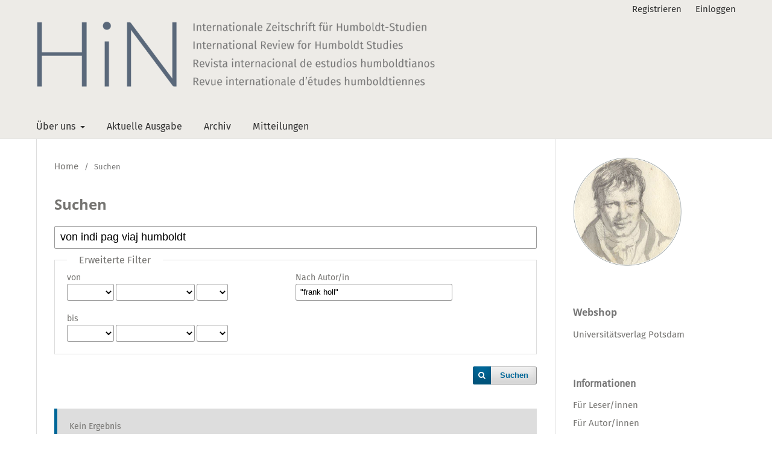

--- FILE ---
content_type: text/html; charset=utf-8
request_url: https://www.hin-online.de/index.php/hin/search/search?query=von%20indi%20pag%20viaj%20humboldt&journalTitle=&authors=%22frank%20holl%22&title=&abstract=&galleyFullText=&discipline=&subject=&type=&coverage=&dateFromMonth=&dateFromDay=&dateFromYear=&dateToMonth=&dateToDay=&dateToYear=
body_size: 4523
content:
<!DOCTYPE html>
<html lang="de-DE" xml:lang="de-DE">
<head>
	<meta charset="utf-8">
	<meta name="viewport" content="width=device-width, initial-scale=1.0">
	<title>
		Suchen
							| HiN - Alexander von Humboldt im Netz. Internationale Zeitschrift für Humboldt-Studien
			</title>

	
<meta name="generator" content="Open Journal Systems 3.3.0.15">
<link rel="alternate" type="application/atom+xml" href="https://www.hin-online.de/index.php/hin/gateway/plugin/WebFeedGatewayPlugin/atom">
<link rel="alternate" type="application/rdf+xml" href="https://www.hin-online.de/index.php/hin/gateway/plugin/WebFeedGatewayPlugin/rss">
<link rel="alternate" type="application/rss+xml" href="https://www.hin-online.de/index.php/hin/gateway/plugin/WebFeedGatewayPlugin/rss2">
	<link rel="stylesheet" href="https://www.hin-online.de/index.php/hin/$$$call$$$/page/page/css?name=stylesheet" type="text/css" /><link rel="stylesheet" href="https://www.hin-online.de/index.php/hin/$$$call$$$/page/page/css?name=font" type="text/css" /><link rel="stylesheet" href="https://www.hin-online.de/lib/pkp/styles/fontawesome/fontawesome.css?v=3.3.0.15" type="text/css" /><link rel="stylesheet" href="https://www.hin-online.de/public/journals/1/styleSheet.css?d=" type="text/css" />
</head>
<body class="pkp_page_search pkp_op_search has_site_logo" dir="ltr">

	<div class="pkp_structure_page">

				<header class="pkp_structure_head" id="headerNavigationContainer" role="banner">
						
 <nav class="cmp_skip_to_content" aria-label="Springe zu Inhalt-Links">
	<a href="#pkp_content_main">Zum Inhalt springen</a>
	<a href="#siteNav">Zur Hauptnavigation springen</a>
		<a href="#pkp_content_footer">Zur Fußzeile springen</a>
</nav>

			<div class="pkp_head_wrapper">

				<div class="pkp_site_name_wrapper">
					<button class="pkp_site_nav_toggle">
						<span>Open Menu</span>
					</button>
										<div class="pkp_site_name">
																<a href="						https://www.hin-online.de/index.php/hin/index
					" class="is_img">
							<img src="https://www.hin-online.de/public/journals/1/pageHeaderLogoImage_de_DE.png" width="1766" height="294"  />
						</a>
										</div>
				</div>

				
				<nav class="pkp_site_nav_menu" aria-label="Website-Navigation">
					<a id="siteNav"></a>
					<div class="pkp_navigation_primary_row">
						<div class="pkp_navigation_primary_wrapper">
																				<ul id="navigationPrimary" class="pkp_navigation_primary pkp_nav_list">
								<li class="">
				<a href="https://www.hin-online.de/index.php/hin/about">
					Über uns
				</a>
									<ul>
																					<li class="">
									<a href="https://www.hin-online.de/index.php/hin/about/editorialTeam">
										Redaktion
									</a>
								</li>
																												<li class="">
									<a href="https://www.hin-online.de/index.php/hin/about/contact">
										Kontakt
									</a>
								</li>
																												<li class="">
									<a href="https://www.hin-online.de/index.php/hin/focus">
										Konzept
									</a>
								</li>
																												<li class="">
									<a href="https://www.hin-online.de/index.php/hin/peer-review">
										Peer-Review-Vorgang
									</a>
								</li>
																												<li class="">
									<a href="https://www.hin-online.de/index.php/hin/frequency">
										Erscheinungsfrequenz
									</a>
								</li>
																												<li class="">
									<a href="https://www.hin-online.de/index.php/hin/policy">
										Open-Access-Richtlinie
									</a>
								</li>
																												<li class="">
									<a href="https://www.hin-online.de/index.php/hin/imprint">
										Impressum
									</a>
								</li>
																												<li class="">
									<a href="https://www.hin-online.de/index.php/hin/editorial_board_advisory_board">
										Editorial Board/ Advisory Board
									</a>
								</li>
																												<li class="">
									<a href="https://www.hin-online.de/index.php/hin/archiving_policy">
										Archivierung der Zeitschrift
									</a>
								</li>
																												<li class="">
									<a href="https://www.hin-online.de/index.php/hin/sponsors">
										Sponsors
									</a>
								</li>
																												<li class="">
									<a href="https://www.hin-online.de/index.php/hin/support">
										Beiträger/innen
									</a>
								</li>
																												<li class="">
									<a href="https://www.hin-online.de/index.php/hin/history">
										Zeitschriften-Geschichte
									</a>
								</li>
																												<li class="">
									<a href="https://www.hin-online.de/index.php/hin/about/submissions">
										Beitragseinreichung
									</a>
								</li>
																												<li class="">
									<a href="https://www.hin-online.de/index.php/hin/privacy_statement">
										Datenschutzerklärung
									</a>
								</li>
																		</ul>
							</li>
								<li class="">
				<a href="https://www.hin-online.de/index.php/hin/issue/current">
					Aktuelle Ausgabe
				</a>
							</li>
								<li class="">
				<a href="https://www.hin-online.de/index.php/hin/issue/archive">
					Archiv
				</a>
							</li>
								<li class="">
				<a href="https://www.hin-online.de/index.php/hin/announcement">
					Mitteilungen
				</a>
							</li>
			</ul>

				

																				</div>
					</div>
					<div class="pkp_navigation_user_wrapper" id="navigationUserWrapper">
							<ul id="navigationUser" class="pkp_navigation_user pkp_nav_list">
								<li class="profile">
				<a href="https://www.hin-online.de/index.php/hin/user/register">
					Registrieren
				</a>
							</li>
								<li class="profile">
				<a href="https://www.hin-online.de/index.php/hin/login">
					Einloggen
				</a>
							</li>
										</ul>

					</div>
				</nav>
			</div><!-- .pkp_head_wrapper -->
		</header><!-- .pkp_structure_head -->

						<div class="pkp_structure_content has_sidebar">
			<div class="pkp_structure_main" role="main">
				<a id="pkp_content_main"></a>

	
<div class="page page_search">

	<nav class="cmp_breadcrumbs" role="navigation" aria-label="Sie sind hier:">
	<ol>
		<li>
			<a href="https://www.hin-online.de/index.php/hin/index">
				Home
			</a>
			<span class="separator">/</span>
		</li>
		<li class="current">
			<span aria-current="page">
									Suchen
							</span>
		</li>
	</ol>
</nav>

	<h1>
		Suchen
	</h1>

			
	<form class="cmp_form" method="get" action="https://www.hin-online.de/index.php/hin/search/search">
		
				<div class="search_input">
			<label class="pkp_screen_reader" for="query">
				Artikel durchsuchen nach
			</label>
			
				<input type="text" id="query" name="query" value="von indi pag viaj humboldt" class="query" placeholder="Suchen">
			
		</div>

		<fieldset class="search_advanced">
			<legend>
				Erweiterte Filter
			</legend>
			<div class="date_range">
				<div class="from">
										<fieldset><legend>von</legend><label for="dateFromYear">Jahr</label><select id="dateFromYear" name="dateFromYear"><option></option><option value="2002">2002</option><option value="2003">2003</option><option value="2004">2004</option><option value="2005">2005</option><option value="2006">2006</option><option value="2007">2007</option><option value="2008">2008</option><option value="2009">2009</option><option value="2010">2010</option><option value="2011">2011</option><option value="2012">2012</option><option value="2013">2013</option><option value="2014">2014</option><option value="2015">2015</option><option value="2016">2016</option><option value="2017">2017</option><option value="2018">2018</option><option value="2019">2019</option><option value="2020">2020</option><option value="2021">2021</option><option value="2022">2022</option><option value="2023">2023</option><option value="2024">2024</option><option value="2025">2025</option></select><label for="dateFromMonth">Monat</label><select id="dateFromMonth" name="dateFromMonth"><option></option><option value="1">Januar</option><option value="2">Februar</option><option value="3">März</option><option value="4">April</option><option value="5">Mai</option><option value="6">Juni</option><option value="7">Juli</option><option value="8">August</option><option value="9">September</option><option value="10">Oktober</option><option value="11">November</option><option value="12">Dezember</option></select><label for="dateFromDay">Tag</label><select id="dateFromDay" name="dateFromDay"><option></option><option value="1">1</option><option value="2">2</option><option value="3">3</option><option value="4">4</option><option value="5">5</option><option value="6">6</option><option value="7">7</option><option value="8">8</option><option value="9">9</option><option value="10">10</option><option value="11">11</option><option value="12">12</option><option value="13">13</option><option value="14">14</option><option value="15">15</option><option value="16">16</option><option value="17">17</option><option value="18">18</option><option value="19">19</option><option value="20">20</option><option value="21">21</option><option value="22">22</option><option value="23">23</option><option value="24">24</option><option value="25">25</option><option value="26">26</option><option value="27">27</option><option value="28">28</option><option value="29">29</option><option value="30">30</option><option value="31">31</option></select></fieldset>
				</div>
				<div class="to">
										<fieldset><legend>bis</legend><label for="dateToYear">Jahr</label><select id="dateToYear" name="dateToYear"><option></option><option value="2002">2002</option><option value="2003">2003</option><option value="2004">2004</option><option value="2005">2005</option><option value="2006">2006</option><option value="2007">2007</option><option value="2008">2008</option><option value="2009">2009</option><option value="2010">2010</option><option value="2011">2011</option><option value="2012">2012</option><option value="2013">2013</option><option value="2014">2014</option><option value="2015">2015</option><option value="2016">2016</option><option value="2017">2017</option><option value="2018">2018</option><option value="2019">2019</option><option value="2020">2020</option><option value="2021">2021</option><option value="2022">2022</option><option value="2023">2023</option><option value="2024">2024</option><option value="2025">2025</option></select><label for="dateToMonth">Monat</label><select id="dateToMonth" name="dateToMonth"><option></option><option value="1">Januar</option><option value="2">Februar</option><option value="3">März</option><option value="4">April</option><option value="5">Mai</option><option value="6">Juni</option><option value="7">Juli</option><option value="8">August</option><option value="9">September</option><option value="10">Oktober</option><option value="11">November</option><option value="12">Dezember</option></select><label for="dateToDay">Tag</label><select id="dateToDay" name="dateToDay"><option></option><option value="1">1</option><option value="2">2</option><option value="3">3</option><option value="4">4</option><option value="5">5</option><option value="6">6</option><option value="7">7</option><option value="8">8</option><option value="9">9</option><option value="10">10</option><option value="11">11</option><option value="12">12</option><option value="13">13</option><option value="14">14</option><option value="15">15</option><option value="16">16</option><option value="17">17</option><option value="18">18</option><option value="19">19</option><option value="20">20</option><option value="21">21</option><option value="22">22</option><option value="23">23</option><option value="24">24</option><option value="25">25</option><option value="26">26</option><option value="27">27</option><option value="28">28</option><option value="29">29</option><option value="30">30</option><option value="31">31</option></select></fieldset>
				</div>
			</div>
			<div class="author">
				<label class="label" for="authors">
					Nach Autor/in
				</label>
				
					<input type="text" id="authors" name="authors" value="&quot;frank holl&quot;">
				
			</div>
			
		</fieldset>

		<div class="submit">
			<button class="submit" type="submit">Suchen</button>
		</div>
	</form>

	

	<h2 class="pkp_screen_reader">Ergebnis der Suche</h2>

		
		<ul class="search_results">
			</ul>

				<span role="status">
							<div class="cmp_notification notice">
			Kein Ergebnis
	</div>
					</span>

		
		
</div><!-- .page -->

	</div><!-- pkp_structure_main -->

									<div class="pkp_structure_sidebar left" role="complementary" aria-label="Seitenleiste">
				<div class="pkp_block block_custom" id="customblock-humboldt">
	<h2 class="title pkp_screen_reader">humboldt</h2>
	<div class="content">
		<p><img src="/public/site/images/admin/humbuldt-bild-rechte-spalte.png"></p>
	</div>
</div>
<div class="pkp_block block_custom" id="customblock-shop-link">
	<h2 class="title pkp_screen_reader">shop-link</h2>
	<div class="content">
		<div><span class="title">Webshop</span></div>
<p><a href="https://shop.verlag.uni-potsdam.de/zeitschriften/hin-alexander-von-humboldt-im-netz/" target="_blank" rel="noopener">Universitätsverlag Potsdam</a></p>
	</div>
</div>
<div class="pkp_block block_information">
	<h2 class="title">Informationen</h2>
	<div class="content">
		<ul>
							<li>
					<a href="https://www.hin-online.de/index.php/hin/information/readers">
						Für Leser/innen
					</a>
				</li>
										<li>
					<a href="https://www.hin-online.de/index.php/hin/information/authors">
						Für Autor/innen
					</a>
				</li>
										<li>
					<a href="https://www.hin-online.de/index.php/hin/information/librarians">
						Für Bibliothekar/innen
					</a>
				</li>
					</ul>
	</div>
</div>
<div class="pkp_block block_language">
	<h2 class="title">
		Sprache
	</h2>

	<div class="content">
		<ul>
							<li class="locale_de_DE current" lang="de-DE">
					<a href="https://www.hin-online.de/index.php/hin/user/setLocale/de_DE?source=%2Findex.php%2Fhin%2Fsearch%2Fsearch%3Fquery%3Dvon%2520indi%2520pag%2520viaj%2520humboldt%26journalTitle%3D%26authors%3D%2522frank%2520holl%2522%26title%3D%26abstract%3D%26galleyFullText%3D%26discipline%3D%26subject%3D%26type%3D%26coverage%3D%26dateFromMonth%3D%26dateFromDay%3D%26dateFromYear%3D%26dateToMonth%3D%26dateToDay%3D%26dateToYear%3D">
						Deutsch
					</a>
				</li>
							<li class="locale_en_US" lang="en-US">
					<a href="https://www.hin-online.de/index.php/hin/user/setLocale/en_US?source=%2Findex.php%2Fhin%2Fsearch%2Fsearch%3Fquery%3Dvon%2520indi%2520pag%2520viaj%2520humboldt%26journalTitle%3D%26authors%3D%2522frank%2520holl%2522%26title%3D%26abstract%3D%26galleyFullText%3D%26discipline%3D%26subject%3D%26type%3D%26coverage%3D%26dateFromMonth%3D%26dateFromDay%3D%26dateFromYear%3D%26dateToMonth%3D%26dateToDay%3D%26dateToYear%3D">
						English
					</a>
				</li>
							<li class="locale_es_ES" lang="es-ES">
					<a href="https://www.hin-online.de/index.php/hin/user/setLocale/es_ES?source=%2Findex.php%2Fhin%2Fsearch%2Fsearch%3Fquery%3Dvon%2520indi%2520pag%2520viaj%2520humboldt%26journalTitle%3D%26authors%3D%2522frank%2520holl%2522%26title%3D%26abstract%3D%26galleyFullText%3D%26discipline%3D%26subject%3D%26type%3D%26coverage%3D%26dateFromMonth%3D%26dateFromDay%3D%26dateFromYear%3D%26dateToMonth%3D%26dateToDay%3D%26dateToYear%3D">
						Español (España)
					</a>
				</li>
							<li class="locale_fr_FR" lang="fr-FR">
					<a href="https://www.hin-online.de/index.php/hin/user/setLocale/fr_FR?source=%2Findex.php%2Fhin%2Fsearch%2Fsearch%3Fquery%3Dvon%2520indi%2520pag%2520viaj%2520humboldt%26journalTitle%3D%26authors%3D%2522frank%2520holl%2522%26title%3D%26abstract%3D%26galleyFullText%3D%26discipline%3D%26subject%3D%26type%3D%26coverage%3D%26dateFromMonth%3D%26dateFromDay%3D%26dateFromYear%3D%26dateToMonth%3D%26dateToDay%3D%26dateToYear%3D">
						Français (France)
					</a>
				</li>
							<li class="locale_it_IT" lang="it-IT">
					<a href="https://www.hin-online.de/index.php/hin/user/setLocale/it_IT?source=%2Findex.php%2Fhin%2Fsearch%2Fsearch%3Fquery%3Dvon%2520indi%2520pag%2520viaj%2520humboldt%26journalTitle%3D%26authors%3D%2522frank%2520holl%2522%26title%3D%26abstract%3D%26galleyFullText%3D%26discipline%3D%26subject%3D%26type%3D%26coverage%3D%26dateFromMonth%3D%26dateFromDay%3D%26dateFromYear%3D%26dateToMonth%3D%26dateToDay%3D%26dateToYear%3D">
						Italiano
					</a>
				</li>
							<li class="locale_ru_RU" lang="ru-RU">
					<a href="https://www.hin-online.de/index.php/hin/user/setLocale/ru_RU?source=%2Findex.php%2Fhin%2Fsearch%2Fsearch%3Fquery%3Dvon%2520indi%2520pag%2520viaj%2520humboldt%26journalTitle%3D%26authors%3D%2522frank%2520holl%2522%26title%3D%26abstract%3D%26galleyFullText%3D%26discipline%3D%26subject%3D%26type%3D%26coverage%3D%26dateFromMonth%3D%26dateFromDay%3D%26dateFromYear%3D%26dateToMonth%3D%26dateToDay%3D%26dateToYear%3D">
						Русский
					</a>
				</li>
					</ul>
	</div>
</div><!-- .block_language -->
<div class="pkp_block block_custom" id="customblock-barrierefreiheit">
	<h2 class="title pkp_screen_reader">barrierefreiheit</h2>
	<div class="content">
		<p><a href="https://www.hin-online.de/index.php/hin/barrierefreiheit" target="_blank" rel="noopener">Erklärung zur Barrierefreiheit</a></p>
<p>&nbsp;</p>
	</div>
</div>
<div class="pkp_block plugins_generic_usageStats_optout" id="usageStatsOptout">
	<h2 class="title">
		Nutzungsstatistik-Informationen
	</h2>
	<div class="content">
				<p>Wir führen eine anonymisierte Nutzungsstatistik. Bitte lesen Sie die <a href="https://www.hin-online.de/index.php/hin/usageStats/privacyInformation">Datenschutz-Informationen</a>, um mehr zu erfahren.</p>
	</div>
</div>
<div class="pkp_block block_web_feed">
	<h2 class="title">Aktuelle Ausgabe</h2>
	<div class="content">
		<ul>
			<li>
				<a href="https://www.hin-online.de/index.php/hin/gateway/plugin/WebFeedGatewayPlugin/atom">
					<img src="https://www.hin-online.de/lib/pkp/templates/images/atom.svg" alt="Atom-Logo">
				</a>
			</li>
			<li>
				<a href="https://www.hin-online.de/index.php/hin/gateway/plugin/WebFeedGatewayPlugin/rss2">
					<img src="https://www.hin-online.de/lib/pkp/templates/images/rss20_logo.svg" alt="RSS2-Logo">
				</a>
			</li>
			<li>
				<a href="https://www.hin-online.de/index.php/hin/gateway/plugin/WebFeedGatewayPlugin/rss">
					<img src="https://www.hin-online.de/lib/pkp/templates/images/rss10_logo.svg" alt="RSS1-Logo">
				</a>
			</li>
		</ul>
	</div>
</div>
<div class="pkp_block block_custom" id="customblock-lizenz">
	<h2 class="title pkp_screen_reader">lizenz</h2>
	<div class="content">
		<p><a href="http://creativecommons.org/licenses/by-nc/4.0/" rel="license"><img style="border-width: 0;" src="https://mirrors.creativecommons.org/presskit/buttons/88x31/png/by-nc.png" alt="Creative Commons License" width="138" height="48"></a></p>
<p>Dieses Werk ist lizenziert unter einer <a href="https://creativecommons.org/licenses/by-nc/4.0/" rel="license">CC BY-NC Lizenz (Creative Commons Namensnennung-Nicht kommerziell 4.0 International)</a>.</p>
	</div>
</div>
<div class="pkp_block block_custom" id="customblock-doajlogo">
	<h2 class="title pkp_screen_reader"></h2>
	<div class="content">
		<p><img src="https://hin-online.de/public/site/images/admin/doaj-logo-black-slogan-7cdc183aed794e73adf09b5d4767abd8.png" alt="" width="1778" height="282"></p>
	</div>
</div>

			</div><!-- pkp_sidebar.left -->
			</div><!-- pkp_structure_content -->

<div class="pkp_structure_footer_wrapper" role="contentinfo">
	<a id="pkp_content_footer"></a>

	<div class="pkp_structure_footer">

					<div class="pkp_footer_content">
				<div class="journal-footer-text">
<p class="journal-title">HiN – Alexander von Humboldt im Netz</p>
<p class="journal-description">wird herausgegeben von der Berlin-Brandenburgischen Akademie der Wissenschaften mit Unterstützung von POINTS (Potsdam International Network for TransArea Studies).</p>
<p class="journal-description"> </p>
<p class="journal-issn">ISSN 1617-5239 (online)<br />ISSN 2568-3543 (print)</p>
</div>
<div class="journal-footer-logos"><a class="logo_bbaw" href="https://www.bbaw.de" target="_blank" rel="noopener"> <img src="https://hin-online.de/public/site/images/admin/2-bbaw-logo-2025-weiss-rot-rgb.png" alt="" width="1182" height="556" /> </a> <a class="logo_uni_potsdam" href="https://www.uni-potsdam.de/de" target="_blank" rel="noopener"> <img src="https://hin-online.de/public/site/images/elobaidi/logo_up_w2.png" /> </a> <a class="logo_points" href="https://ottmarette.de/points" target="_blank" rel="noopener"> <img src="https://www.hin-online.de/public/site/images/tobiaskraft/logo_POINTS_weiss.png" /> </a></div>
			</div>
		
		<div class="pkp_brand_footer" role="complementary">
			<a href="https://www.hin-online.de/index.php/hin/about/aboutThisPublishingSystem">
				<img alt="Mehr Informationen über dieses Publikationssystem, die Plattform und den Workflow von OJS/PKP." src="https://www.hin-online.de/templates/images/ojs_brand.png">
			</a>
		</div>
	</div>
</div><!-- pkp_structure_footer_wrapper -->

</div><!-- pkp_structure_page -->

<script src="https://www.hin-online.de/lib/pkp/lib/vendor/components/jquery/jquery.min.js?v=3.3.0.15" type="text/javascript"></script><script src="https://www.hin-online.de/lib/pkp/lib/vendor/components/jqueryui/jquery-ui.min.js?v=3.3.0.15" type="text/javascript"></script><script src="https://www.hin-online.de/plugins/themes/default/js/lib/popper/popper.js?v=3.3.0.15" type="text/javascript"></script><script src="https://www.hin-online.de/plugins/themes/default/js/lib/bootstrap/util.js?v=3.3.0.15" type="text/javascript"></script><script src="https://www.hin-online.de/plugins/themes/default/js/lib/bootstrap/dropdown.js?v=3.3.0.15" type="text/javascript"></script><script src="https://www.hin-online.de/plugins/themes/default/js/main.js?v=3.3.0.15" type="text/javascript"></script>


</body>
</html>
